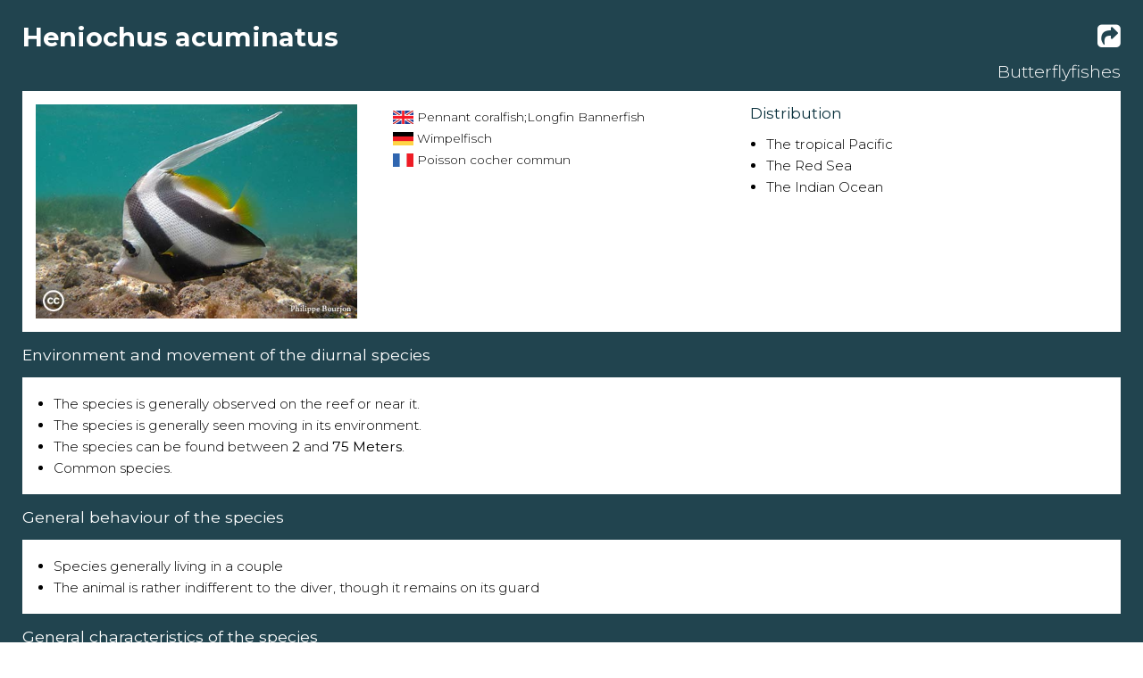

--- FILE ---
content_type: text/html; charset=UTF-8
request_url: https://pictolife.net/pages/popup.php?espece=Poissons&id=508&menu=1
body_size: 1778
content:
<!-------------------------------------- VARIABLES TITRES -------------------------------------------------------->
        
<!doctype html>
<html>
<head>
    
    <title>Pictolife - Heniochus acuminatus (Fishes)</title>    
        
     <!-- END WHILE -->
    <link rel="canonical" href="https://pictolife.net/pages/fiche.php?espece=Poissons&id=508&menu=1&lang=">
    
    	<meta charset="UTF-8">
    <meta name="format-detection" content="telephone=no" />
    
	<link rel="shortcut icon" type="image/x-icon" href="../favicon.png"/>
	<meta name="viewport" content="width=device-width, initial-scale=1, maximum-scale=1, user-scalable=no">
    <meta name="google-site-verification" content="drNUKsjwgBzn4brFncG_Y51T7vLVa5dlkVC8tTcd3rY" />

	<link href="https://fonts.googleapis.com/css?family=Montserrat:300,400,700" rel="stylesheet">
    <link rel="stylesheet" href="css/font-awesome.min.css" />
    <link rel="stylesheet" href="css/jquery.fancybox.min.css" />
	<link rel="stylesheet" href="../wp-content/themes/pictolife/style.css" type="text/css" media="screen" />
    <link rel="stylesheet" href="css/pictolife.css" />
    
    <script src="js/jquery-2.1.1.min.js" type="text/javascript"></script>
    <script src="js/jquery.fancybox.min.js" type="text/javascript"></script>
    <script src="js/select.js" type="text/javascript"></script>
    <script src="js/easing.js" type="text/javascript"></script>
    <script src="js/isotope.pkgd.min.js" type="text/javascript"></script>
    <script src="js/packery.js" type="text/javascript"></script>
    <script src="js/scripts.js" type="text/javascript"></script>
</head>

<body style="background-image: none;">

<div class="main popup">

    
        <a href="fiche.php?espece=Poissons&id=508&menu=1" target="_blank" id="share" title="Heniochus acuminatus"><i class="fa fa-share-square"></i></a>

        <h1>Heniochus acuminatus</h1>
        
        <h3 class="famille">Butterflyfishes</h3>
        <div class="infos">
        
                            <div class="photo">
                    <a href="../../photos/Heniochus_acuminatus_l.jpg" data-fancybox="images">
                        <img src="../../photos/Heniochus_acuminatus_l.jpg" border="0" title="See all pictures for Heniochus acuminatus">
                    </a>
                    
                </div>
            
            <ul class="flags">
                <li><img src="img/flag_en.png"> Pennant coralfish;Longfin Bannerfish</li> 
                <li><img src="img/flag_de.png"> Wimpelfisch</li> 
                 
                <li><img src="img/flag_fr.png"> Poisson cocher commun</li> 
                 
                 
            </ul>

            <div class="distribution"><h3>Distribution</h3><ul><li>The tropical Pacific</li><li>The Red Sea</li><li>The Indian Ocean</li></ul></div>            
            <div class="clear"></div>
        </div>

<!---------------------------------------------------------------------------------------------->
        
        <h3>Environment and movement of the diurnal species</h3>

        <div class="infos"> <!-- Substrat d'attache et environnement -->
            <ul> 
       
            
            

        
            

            

            <li>The species is generally observed on the reef or near it.</li>

                     

            <li>The species is generally seen moving in its environment.</li>
            
            
            
              
              <li>The species can be found between <strong>2</strong> and <strong>75 Meters</strong>.</li>
                        
            <li>Common species.</li>            
            
                   
                        
            </ul>
        </div> <!-- FIN Substrat d'attache et environnement -->

<!---------------------------------------------------------------------------------------------->



<!---------------------------------------------------------------------------------------------->
	   

        <h3>General behaviour of the species</h3>

        <div class="infos"> <!-- Comportement général de l'espèce -->
        <ul>
      
                        
                        
                        <li>Species generally living in a couple</li>
                        
                        
            
	         
            
                        
            <li>The animal is rather indifferent to the diver, though it remains on its guard </li>                         
                  
      
        </ul>
        </div> <!-- FIN Comportement général de l'espèce -->

	   
        
<!---------------------------------------------------------------------------------------------->

        <h3>General characteristics of the species</h3>

        <div class="infos"><!-- Caractéristiques générales de l'espèce -->
        <ul>
        	  	  

	                                            
            <li>Maximum size : 25 cm</li>
                        
                        
                        
                
                                                            
            
                        
                  
                  
                        
            	  
                        
                            
      
                              
            
                                                
            
             
	  
            
                  
            
             <li>The animal feeds on plankton or small organisms.</li>      

                 
                              

                        
                        
                 
              
                                          
                  
            
                        
                        
        </ul>
        </div><!-- FIN Caractéristiques générales de l'espèce -->

<!---------------------------------------------------------------------------------------------->
	   

        <h3>Relationship with humans</h3>

        <div class="infos"><!-- Relation à l'homme -->
        <ul>
            
	        		
	        
	                    
                     

            <li>The species can be eaten but is of no particular culinary interest</li>
                   
            <li>The species is exploited in the following sector(s) : 
                <ul>
                <li>- Aquarium enthusiasts.</li>                                                                                </ul>
            </li>    
            
                    </ul>
        </div><!-- FIN Relation à l'homme -->

<!---------------------------------------------------------------------------------------------->

    <!---------------------------------------------------------------------------------------------->
    
            <div class="infos vert"><strong>The species can be confused with other species of similar appearance!</strong></div>
    
<!---------------------------------------------------------------------------------------------->
    
 <!-- END WHILE -->
    



    <div class="clear"></div>
    
</div><!-- END CONTAINER -->

</body>
</html>

--- FILE ---
content_type: text/css
request_url: https://pictolife.net/wp-content/themes/pictolife/style.css
body_size: 3210
content:
@charset "UTF-8";

/*Theme Name: Pictolife

Theme URI: http://www.bewebfactory.com
Author: Be Web Factory
Author URI: http://www.bewebfactory.com
Description: Le thème de Pictolife
Version: 1
License: GNU General Public License v2 or later
License URI: http://www.gnu.org/licenses/gpl-2.0.html

This theme, like WordPress, is licensed under the GPL.
Use it to make something cool, have fun, and share what you've learned with others.

*//* ------------------------------ RESET ------------------------------ */

html, body, div, span, applet, object, iframe,h1, h2, h3, h4, h5, h6, blockquote, pre,a, abbr, acronym, address, big, cite, code,del, dfn, img, ins, kbd, q, s, samp,small, strike, strong, sub, sup, tt, var,b, u, i, center,dl, dt, dd, fieldset, form, label, legend,table, caption, tbody, tfoot, thead, tr, th, td,article, aside, canvas, details, embed, figure, figcaption, footer, header, hgroup, menu, nav, output, ruby, section, summary,time, mark, audio, video {
	margin: 0;
	padding: 0;
	border: 0;
	font: inherit;
	vertical-align: baseline;
	outline:none;
	font-size:1em;
}

/* HTML5 display-role reset for older browsers */
article, aside, details, figcaption, figure, footer, header, hgroup, menu, nav, section { display: block;}
table {border-collapse: collapse;border-spacing: 0;}

/* ------------------------------ END RESET ------------------------------ */

/* ------------------------------ GLOBAL ------------------------------ */

body {
	font-family: 'Montserrat',Helvetica, Arial, sans-serif;
	font-size:1em;
	line-height:1.2em;
    font-weight:300;
	margin:0;
	max-width:100%;
	-webkit-text-size-adjust: none;
	position:relative;
    background-image: url("../../../pages/img/bg_mer.jpg");
    background-repeat:no-repeat;
    background-size:cover;
    background-attachment: fixed;
}
.container {
	position:relative;
    margin: 0 auto;
    padding: 0 30px;
    width: 1200px;
	box-sizing: border-box;
}
img {max-width:100%;height:auto;display: block;}
a img {border:0;}
.clear {clear:both;}

.hide {display: none !important;}
.show {display:block !important;}

.bleu {color:#2f4696;}
.vert {color:#09303C;}

strong {font-weight:400;}

h1 {    font-size:1.8em;line-height:1.2em;font-weight:700;color:#FFF;margin:0 0 10px 0;}
h2 { 	font-size: 1.5em; line-height: 1.2em;font-weight:300;color:#FFF;margin:0 0 15px 0;}
h3 {	font-size: 1.1em;line-height:1.2em;font-weight:400;color:#FFF;margin:15px 0;}
h4 {	font-size: 1em;line-height:1.2em;font-weight:300;color:#FFF;margin:0 0 12px 0;}

.bg_bleu h1 {margin-top:15px;}

hr {background-color: #FFF;height:1px;border:0;}

/* ------------------------------  HEADER -----------------------------*/

header { 
	width:100%;
	z-index:1000;
	background-color: #2f4696; /*Bleu Pictolife *//*rgba(255,255,255,0.60);*/
	position:fixed;
	top:0;
  	webkit-transition: all 0.3s ease;
	moz-transition: all 0.3s ease;
	transition: all 0.3s ease;
    border-bottom:1px solid #3a52a3;
}
.sous_header {height:60px;}

#logo {float:left;margin:10px 20px 0 0;width:70px;}

nav {float:left;margin:0;width:calc(100% - 160px);}
nav ul {	padding:0;margin:0;width:100%;}
nav li {
	float:left;
	list-style-type: none;
	position:relative;
	text-align: center;
    width:25%;
}
nav li a {
	color: #fff;	
	text-decoration: none;
    padding:20px 0px;
	display: block;
}

nav li a:hover,nav li a.active , nav li.current_page_item > a, nav li.current-menu-item > a, nav li.current-menu-parent > a {
    background-color:#3a52a3;
}
nav ul ul {
    display:none;  
    position:absolute;
    background: #3a52a3;
    width:100%;
}
nav ul li:hover ul {display: block;}
nav ul ul li {float:none;text-align:left;margin:0;width:100%;}
nav ul ul li a {
    padding:5px 5px 5px 10px;
    font-size:0.8em;
}
nav ul ul li a:hover, nav ul ul li.current-menu-item > a {
    color:#2f4696;
    background-color:#fff3da;
}
.panier {float:right;width:25px;margin:15px 0 0 0;}

#langue  {
    float:right;
    width:23px;
    margin:23px 15px 0 5px;
    cursor: pointer;
    list-style-type: none;
}
#langue .menu  {
    margin:0;
    padding:0;
    width:23px;
    list-style-type: none;
}

#langue .menu .sub-menu {
    display: none;
    list-style-type: none;
    position:absolute;
    z-index:1000;
    background: #2f4696;
    top:60px;
    right:0;
    margin:0;
    padding:0;
    width:230px;
    border-left:1px solid #3a52a3;
    border-bottom:1px solid #3a52a3;
}
#langue .menu img {width:30px;height:auto;}
#langue .menu .sub-menu li {float:left;padding:10px 8px;width:30px;list-style-type: none;}

#btn_menu {
	cursor:pointer;
	float:left;
	margin-top:14px;
	height:40px;
	width:40px;
	display: none;
	position: relative;
}



.bg_page_texte {
    padding:30px;
    color:#FFF;
	background-color:rgba(255,255,255,0.1);
}
.bg_page_texte a {
    color:#FFF;
}
/* ------------------------------  WOO COMMERCE -----------------------------*/
.produits_home {padding:25px 15px;}

.produits_home h1 {margin:0 0 25px 0;}

.woocommerce p, .woocommerce p a {
    color:#FFF;
}
.woocommerce p.woocommerce-info, .woocommerce p.woocommerce-message {
    color: #515151;
}
.products li {
	background-color:rgba(255,255,255,0.1);
    text-align: center;
    padding:15px !important;
    box-sizing: border-box !important;
}
.woocommerce-loop-product__title {font-weight: 400;}
.woocommerce .price {
    text-align: center;
    font-size:1.2em !important;
    font-weight: 400;
}
.woocommerce .amount {
    color:#FFF !important;
    background-color:#5aa938 !important;
    display: inline-block !important;
    padding:5px;
}
.summary .price {text-align: left;}

.woocommerce table .amount {
    background-color:transparent !important;
}
.woocommerce a.button, .woocommerce button.button, .woocommerce input.button {
    padding: 10px 15px !important;
    font-weight:400 !important;
    font-size:15px !important;
    color: #FFF !important;
    background-color: #2d9cf1 !important;
    border: 0px solid #FFFFFF !important;
    text-align: center;
    border-radius: 0 !important;
    font-family:'Helvetica','Arial',sans-serif;
    -webkit-font-smoothing: antialiased;
}
.woocommerce a.button:hover, .woocommerce button.button:hover {
    background-color:#1882d4 !important;
    }

.woocommerce .quantity .qty, #add_payment_method table.cart td.actions .coupon .input-text, .woocommerce-cart table.cart td.actions .coupon .input-text, .woocommerce-checkout table.cart td.actions .coupon .input-text, .woocommerce input[type=text], .woocommerce input[type=email], .woocommerce input[type=tel], .woocommerce textarea {
    border: 0 !important;
    padding: 9px !important;
    font-family:'Helvetica','Arial',sans-serif;
    font-size:14px !important;
    font-weight:300;
    line-height: 1;
    -webkit-font-smoothing: antialiased;
}
.woocommerce div.product .product_title {
    margin-top: 30px !important;
}
.woocommerce div.product .woocommerce-tabs ul.tabs {
    padding: 0 !important;
    margin: 0 !important;
}
.woocommerce-Tabs-panel {
    border:1px solid #d3ced2;
    border-top:0;
    padding:25px !important;
    box-sizing: border-box;
}
.posted_in, .posted_in a, .added_to_cart {color: #FFF;}

/*.woocommerce div.product div.images .woocommerce-product-gallery__wrapper .zoomImg {
    background-color: transparent !important;
}*/
.slick-prev:before, .slick-next:before {
    font-size: 40px !important;
    color: #FFF !important;
}
.slick-next:before {content: "\f0da" !important;}
.slick-prev:before {content: "\f0d9" !important;}

.slick-slide {padding:5px;box-sizing: border-box;}

a.wpis-popup {
    top: 5px;
    opacity: 0.8 !important;
    padding: 15px 0 !important;
    right: 5px !important;
    color: #FFF !important;
}
.fa-camera:before {
    content: "\f030";
}
.pswp__bg, .fancybox-bg {
    background-color: #2f4696 !important;
    opacity: 0.8 !important;
}
section.related {clear: both;}

.woocommerce table.shop_table {
    border: 0 !important;
    border-radius: 0 !important;
	background-color:rgba(255,255,255,0.1);
    color:#FFF;
}
.woocommerce table.shop_table a {color:#FFF;}

.woocommerce-billing-fields, .woocommerce-shipping-fields, .woocommerce-additional-fields {	
    background-color:rgba(255,255,255,0.1);
    padding:10px;
    box-sizing: border-box;
}
.woocommerce-result-count, .woocommerce-ordering {display: none;}

.woocommerce div.product div.images img, .woocommerce ul.products li.product a img {
    margin: 0 auto !important;
    width:auto !important;
}

#add_payment_method #payment, .woocommerce-cart #payment, .woocommerce-checkout #payment {
    background-color: rgba(255,255,255,0.1) !important;
    color: #FFF;
}
#add_payment_method #payment div.payment_box, .woocommerce-cart #payment div.payment_box, .woocommerce-checkout #payment div.payment_box {
}
.payment_box p {color:#333;}

.woocommerce-info a, .woocommerce-message a {color: #515151;}

.woocommerce ul.order_details, .woocommerce-columns {
    padding:10px;
    background: rgba(255,255,255,0.1);
    color:#FFF;
}

.woocommerce div.product div.images li img {
    width: 100% !important;
}
/* ------------------------------  FOOTER -----------------------------*/
.sous_footer {height:40px;}

footer .fa {
    color:#FFF;
    font-size:20px;
    float:left;
    padding: 10px 10px;
}

footer { 
	width:100%;
	background-color:#2f4696; /*rgba(255,255,255,0.20);*/
	position:fixed;
    bottom:0;
    border-top:1px solid #3a52a3;
    font-size:0.8em;
}
footer ul {	padding:0;margin:0;}
footer li {
	float:left;
	list-style-type: none;
	margin:0;
	position:relative;
	text-align: center;
}
footer li a {
	color: #fff;	
	text-decoration: none;
	display: block;
	padding:10px 20px;
}
footer li a:hover {color:#FFF;}

.copyright {color:#fff;float:right;padding:10px 0;}
/* ------------------------------  RESPONSIVE -----------------------------*/

@media (max-width: 1200px) {
	.container { width:100%;padding:0 15px;}
}
@media (min-width: 768px) {
    .bg_fixe {background-attachment: fixed;}
}
@media (max-width: 768px) {
    
    .sous_header {height: 70px;}
    #logo {float:none;margin:10px auto;width:90px;}
	#btn_menu {display:block;}
    
    .fa-stack-2x {font-size: 1.8em;text-align: left;color:#FFF !important;}
    
	nav {
		display: none;
		background: #243676;
		float:none;
		width:100%;
		position:fixed;
		top:70px;
		left:0;
	}
	nav li {
		float:none;
		margin:0;
        padding:0px;
		text-align:left;
        width:100%;
        border-top:1px solid #394b8a;
        clear:left;
	}
	nav li a {
        color:#FFF;
		height:auto;
        padding:20px 15px;
	}
    nav ul ul {display:block;position: relative;}
    nav ul ul li {float:left;width:50%;clear:none;}
    nav ul ul li a {padding: 5px 5px 5px 25px;}

    .sous_footer {display: none;}
	footer {
        position: relative;
        font-size:0.8em;
    }
    footer .container {padding:0 15px;}
    footer ul {width:100%;}
    footer ul li a {padding:10px;}
    
    .copyright {float:none;clear:both;text-align: center;}
}



--- FILE ---
content_type: text/css
request_url: https://pictolife.net/pages/css/pictolife.css
body_size: 2456
content:
@charset "UTF-8";



/* ------------------------------  ESPECES -----------------------------*/

.bg_bleu {  background-color: rgba(47,70,150,0.40);padding:15px 0;}
.bg_blanc { background-color: rgba(255,255,255,0.15);padding:30px 0;}

.fiches, .fiche {
    width:1140px;
    box-sizing: border-box;
    margin:0 auto;
    min-height:100px !important;
    background-color:rgba(9,48,60,0.70);
}
.fiche {padding:30px;}
.fiche h1 {float:left;}

.photo_fiche {
    position:relative;
    float:left;
    width:285px;
    height:189px;
    /*background-color: rgba(9,48,60,0.70);	*/
    overflow:hidden;
}
.detail {
    width:600px;
    height:399px;
}
.photo_fiche .legende {
    background-color:rgba(255,255,255,0.70); 
    position:absolute;
    bottom:-10px;
    width:100%;
  	webkit-transition: all 0.1s ease;
	moz-transition: all 0.1s ease;
	transition: all 0.1s ease;
    filter: alpha(opacity=0); /* For IE8 and earlier */
    opacity:0;
}
.photo_fiche img {
    margin:0 auto;
  	webkit-transition: all 0.1s ease;
	moz-transition: all 0.1s ease;
	transition: all 0.1s ease;
    filter: alpha(opacity=100); /* For IE8 and earlier */
    opacity:1;
}
.photo_fiche:hover img, .photo_fiche:hover .legende {
    bottom:0;
    opacity:1;
}
.photo_fiche h3 {	
    font-size:0.8em;
    line-height:1.3em;
    text-align: center;
    font-style: italic;
    margin:0;
    padding:10px 5px;
    font-weight: normal;
    color: #2f4696; /*Bleu Pictolife */	
}
/* ------------------------------  FICHE -----------------------------*/

.similaires {float:right;width:23%/*250px*/;margin:68px 0 0 3%;box-sizing: border-box;height:100vh;overflow-y: scroll;}


.main {float:left;width:74%/*800px*/;}

.popup {
    float:none;
    width:100%;
    box-sizing: border-box;
    padding:25px;
    background-color: rgba(9,48,60,0.90);
}

#share .fa {
    color:#FFF;
    font-size:30px;
    position:absolute;
    top:25px;right:25px;
}

.main h4 {font-size:0.95em;margin:0 0 7px 0;}
.main h4 a {color:#FFF;text-decoration: none}

.main h3.famille {font-weight:300;font-size:1.2em;margin:10px 0;line-height:1.2em;text-align: right;}
.main li {margin:5px 0;}


.similaires .photo_fiche {width:100%;height:auto;}

.infos {
    background: #FFF;
    padding:15px;
    clear:both;
    font-size:0.95em;
}
.infos ul {margin:0;padding:0 0 0 20px;}

.main .photo, .infos .flags, .distribution {float:left;width:30%;box-sizing: border-box;margin:0 3.3333% 0 0;}
.distribution {margin-right:0;}
.distribution h3 {color:#09303C;margin:0 0 15px 0;}
.distribution ul {padding:0 0 0 18px;}

.infos .flags {padding-left:0px;}
.flags img {display: inline-block;vertical-align: text-bottom;width:23px;height:auto;}
.flags li {list-style-type: none;font-size:0.9em;}

.num_photos {
    text-align: center;
    font-size:0.8em;
    margin:5px 0 0 0;
}
.fancybox-slide--iframe .fancybox-content {
    width  : 75% !important;
    height : 80vh !important;
    margin: 0 auto !important;
    box-sizing: border-box;
    border:1px solid #FFF;
}
.fancybox-bg {background-color: #2f4696;}
.fancybox-is-open .fancybox-bg {
    opacity: .8;
}
.fancybox-navigation .fancybox-button {
    height: 120px;
    top: calc(50% - 60px);
    width: 90px;
}
.fancybox-infobar {
    color: #FFF;
    font-size: 20px;
    mix-blend-mode:normal;
    top:10px;
    left:calc(50% - 22px);
    padding:0;
}
.fancybox-slide {
    padding: 15px;
}
/* ------------------------------  FORM  -----------------------------*/
.filtres {position:fixed;width:100%;z-index:500;}
.sous_filtres {height:134px;}
.filtre {margin:15px 0;}
.tri {float:left;width:16%;margin-right:0.66%;}
.recherche {float:right;width:16%;margin-left:0.66%;}

select {
    font-size:0.8em;
    font-weight:300;
    padding:5px 18px 5px 10px;
    width:100%;
    margin: 0;
    -webkit-border-radius:0px;
    -moz-border-radius:0px;
    border-radius:0px;
    -webkit-box-shadow: 0 0px 0 #ccc, 0 0px #fff inset;
    -moz-box-shadow: 0 0px 0 #ccc, 0 0px #fff inset;
    box-shadow: 0 0px 0 #ccc, 0 0px #fff inset;
    background: #2f4696;
    color:#FFF;
    border:none;
    outline:none;
    display: inline-block;
    -webkit-appearance:none;
    -moz-appearance:none;
    appearance:none;
    cursor:pointer;
}

/* Targetting Webkit browsers only. FF will show the dropdown arrow with so much padding. */
@media screen and (-webkit-min-device-pixel-ratio:0) {
    select {padding-right:18px}
}

label {position:relative}
label:after {
    content:' >';
    font:14px "Consolas", monospace;
    color:#FFF;
    -webkit-transform:rotate(90deg);
    -moz-transform:rotate(90deg);
    -ms-transform:rotate(90deg);
    transform:rotate(90deg);
    right:10px; top:2px;
    padding:0 0 2px;
    border-bottom:0px solid #FFF;
    position:absolute;
    pointer-events:none;
}
label:before {
    content:'';
    right:6px; top:0px;
    width:20px; height:20px;
    position:absolute;
    pointer-events:none;
    display:block;
}


form label {
	font-size:16px !important;
	display: block !important;
	margin:0px 0 2px 0 !important;
	font-weight:600 !important;
}
::placeholder { opacity: 0.5; }

input[type=text] {
    width:80%;
    padding: 5px;
    margin: 0;
    font-size: 0.8em !important;
    border: none;
    box-sizing: border-box;
    border-radius: 0;
    -webkit-appearance: none;
}

form button {
    float: right;
    width:20%;
    padding: 5px 7px 5px 5px;
    margin:0;
    background: #FFF;
    font-size: 0.8em;
    border: none;
    box-sizing: border-box;
    cursor: pointer;
}
i.fa {color:#666;}

/* ------------------------------  REVENDEURS -----------------------------*/

/*.revendeurs {background: url('../../../../img/bg_revendeurs.jpg') repeat;}*/
#carte_monde {position:fixed;width:67%;height:calc(100vh - 98px);left:0;}
#liste_pays a {cursor: pointer;}
#liste_pays li {margin:5px 0;}

.liste_revendeurs {float:right;width:33%;background: #fff3da;opacity:1;padding:30px;box-sizing: border-box;color:#000 !important;min-height:calc(100vh - 100px);}

.liste_revendeurs h2 {font-weight:700;color:#2f4696;text-transform: uppercase;font-size:1.8em;}
.liste_revendeurs h3 {font-weight:400;text-transform: lowercase; background-color:#2f4696;color:#FFF;padding:2px 8px;}
.liste_revendeurs h3::first-letter {text-transform: uppercase; }
.liste_revendeurs h4 {font-weight:400;color:#2f4696;margin:20px 0 5px 0;text-transform: uppercase;font-size:0.9em;text-decoration: underline;}
.liste_revendeurs p {color:#000;margin:0 0 20px 0;font-size:0.9em;}


/* ------------------------------  FOOTER -----------------------------*/
.sous_footer {height:40px;}

footer .fa {
    color:#FFF;
    font-size:20px;
    float:left;
    padding: 10px 10px;
}
footer { 
	width:100%;
	background-color:#2f4696; /*rgba(255,255,255,0.20);*/
	position:fixed;
    bottom:0;
    border-top:1px solid #3a52a3;
}
footer ul {	padding:0;margin:0;}
footer li {
	float:left;
	list-style-type: none;
	margin:0;
	position:relative;
	text-align: center;
}
footer li a {
	color: #fff;	
	text-decoration: none;
	display: block;
	padding:10px 20px;
}
footer li a:hover {color:#FFF;}

.copyright {color:#fff;float:right;padding:10px 0;}
/* ------------------------------  RESPONSIVE -----------------------------*/

@media (max-width: 1170px) {
    .fiches { width:100%;}
    .fiche { width:100%;}
    .bg_blanc {padding:0;}
    
    .photo_fiche {
        width:25%;
        height:calc(0.166666 * 100vw);
    }

}
@media (max-width: 1000px) {
    .fancybox-slide--iframe .fancybox-content {
        width  : 100% !important;
    }
}
@media (max-width: 768px) {

    .sous_filtres {height:214px;}
    
    .tris, .recherches {float:left;width:50%;}
    .tri, .recherche {width:97%;margin:5px 3% 5px 0;}
    
	.fiche { padding:15px;}
    .similaires {display: none;}
    .main {width:100%;}

    .photo_fiche {
        width:33.333333%;
        height:calc(0.222222 * 100vw);
    }
    .photo_fiche .legende {
        filter: alpha(opacity=100); /* For IE8 and earlier */
        opacity:1;
        bottom: 0;
    }
    
    #carte_monde {position:relative;width:100%;height:50vh;}
    .liste_revendeurs {float:none;width:100%;}
    

}
@media (max-width: 640px) {
    .filtres {position:relative;}
    .sous_filtres {height:0;}

    .main .photo {width:100%;margin:0 0 15px 0;text-align: center;}
    .main .photo img {display: inline-block;}
    
    .infos .flags, .distribution {width:45%;margin:0 0 0 5%;}
    .infos .flags {margin:0 5% 0 0;}

    .photo_fiche {
        width:50%;
        height:calc(0.333333 * 100vw);
    }
}

